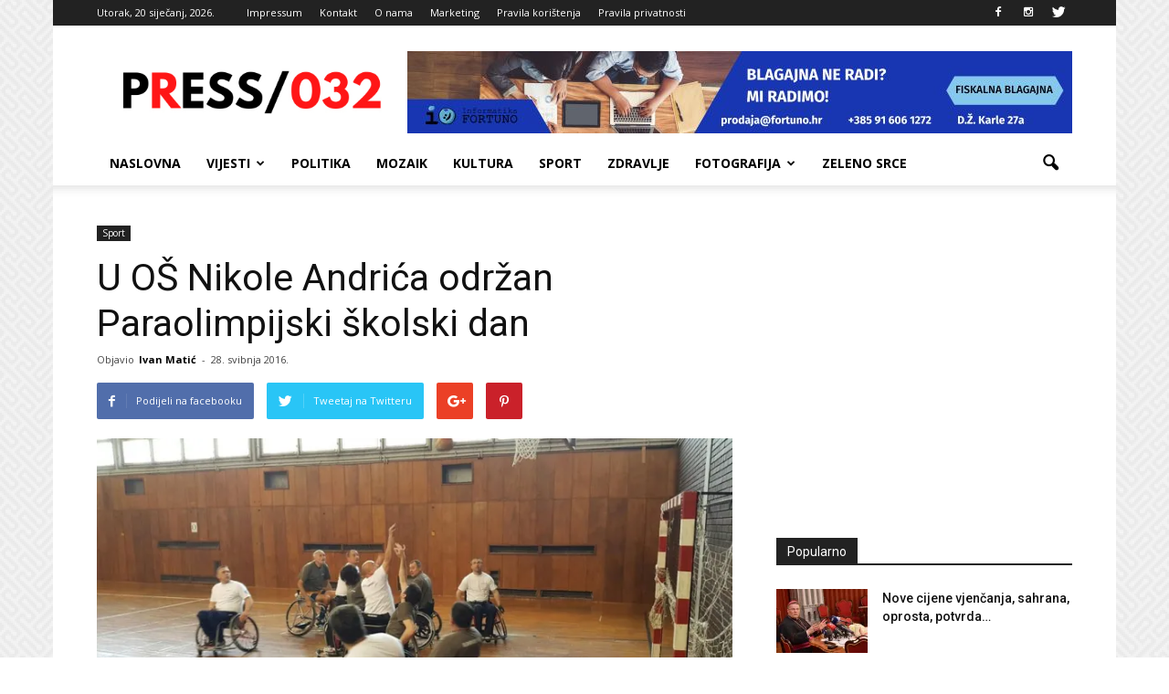

--- FILE ---
content_type: text/html; charset=UTF-8
request_url: https://press032.com/wp-admin/admin-ajax.php?td_theme_name=Newspaper&v=7.4
body_size: -318
content:
{"4879":306}

--- FILE ---
content_type: text/html; charset=utf-8
request_url: https://www.google.com/recaptcha/api2/aframe
body_size: 267
content:
<!DOCTYPE HTML><html><head><meta http-equiv="content-type" content="text/html; charset=UTF-8"></head><body><script nonce="HpKmR5QmtiP_V7Tr4hs4jQ">/** Anti-fraud and anti-abuse applications only. See google.com/recaptcha */ try{var clients={'sodar':'https://pagead2.googlesyndication.com/pagead/sodar?'};window.addEventListener("message",function(a){try{if(a.source===window.parent){var b=JSON.parse(a.data);var c=clients[b['id']];if(c){var d=document.createElement('img');d.src=c+b['params']+'&rc='+(localStorage.getItem("rc::a")?sessionStorage.getItem("rc::b"):"");window.document.body.appendChild(d);sessionStorage.setItem("rc::e",parseInt(sessionStorage.getItem("rc::e")||0)+1);localStorage.setItem("rc::h",'1768941349424');}}}catch(b){}});window.parent.postMessage("_grecaptcha_ready", "*");}catch(b){}</script></body></html>

--- FILE ---
content_type: application/javascript; charset=utf-8
request_url: https://fundingchoicesmessages.google.com/f/AGSKWxX-AmbuUn7vHXgjIGHilgYKB3SnmNqQPSW0HUH0R-okRoa39F3WT8IHwq2L50SfuZ6fxV7UnvC59rZmDGUNchrBB4wogOMD_Bey8TBdbJp-XLlodR79UsMuqNUxPZcz10PY8cS_JKNnyCFw6XaqeaQJXcNsaxlxLTu_499A6xiki44DpAZmCDgW_pXO/_/momsads._adsrv=/spc.php_adsys._AdvertsImgs/
body_size: -1291
content:
window['84f1747e-adfa-4206-ac31-0b8984761a68'] = true;